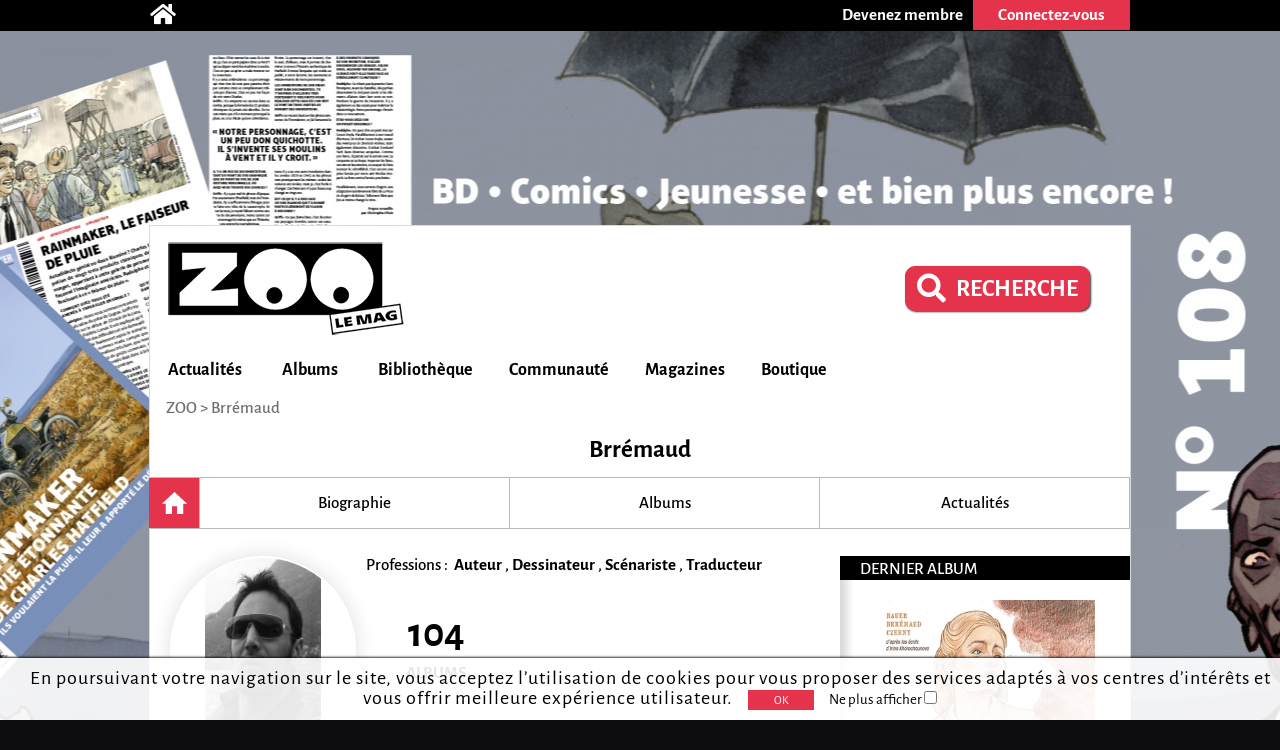

--- FILE ---
content_type: text/html; charset=utf-8
request_url: https://zoolemag.com/auteurs/6691-brremaud
body_size: 12044
content:
<!DOCTYPE html><html lang="fr" xmlns:og="http://ogp.me/ns/article#"><head><script async src="//pagead2.googlesyndication.com/pagead/js/adsbygoogle.js"></script><script>(adsbygoogle = window.adsbygoogle || []).push({google_ad_client: "ca-pub-1257591953371321",enable_page_level_ads: true,overlays: {bottom: true}});</script><meta charset="utf-8"><meta name="viewport" content="width=device-width, initial-scale=1.0"><base href="https://zoolemag.com"><link rel="publisher" href="https://plus.google.com/u/0/109505745996265296004/posts"/><meta name="robots" content="index,follow"/><title>Brrémaud</title><meta name="description" content="Tout sur l'auteur Brrémaud sur ZOO: biographie, bibliographie "/><meta property="og:title" content="Brrémaud" /><meta property="og:type" content="article" /><meta property="og:url" content="https://zoolemag.com/auteurs/6691-brremaud" /><meta property="og:image" content="https://cdn.zoolemag.com/red/pfn/6691/55935-1.jpg" /><meta property="og:image:width" content="160"><meta property="og:image:height" content="250"><meta property="og:site_name" content="ZOO" /><meta property="og:description" content="Frédéric Brrémaud est né à Seoul mais, assez vite, il revient en France, avant de reprendre le voyage, par le biais des études. Après une spécialisation en « un peu tout » à la Rochelle et à Newcastle Upon Tyne, en Angleterre, il intègre le Centre National de la Bande Dessinée et de" /><meta property="fb:app_id" content="390743581337092"/>
<link rel="icon" href="https://www.root.culturebd.com/favicon.ico?v=5"/><!--[if lt IE 9]><script src="js/lib/html5.js"></script><![endif]--><link rel='stylesheet' href='/css/screen.1766576398.css'><link href="https://www.bo.culturebd.com/smarty/templates/styles/jquery/jquery-ui.css" rel="stylesheet" type="text/css"/><script src='js/min/1663853645197_cbdLib.min.js'></script><link rel='stylesheet' href='css/fontawesome-all.min.css'/><link rel='publisher' href='https://plus.google.com/109505745996265296004'/><script src='js/min/UserSession.min.js'></script><script src="js/min/auteur.min.js"></script><script src="js/min/followAuteur/FollowAuteurRequestor.min.js"></script><script src="js/min/followAuteur/AuteurController.min.js"></script><script src='js/min/serie_albums.min.js'></script><script src='js/min/BiblioCollection.min.js'></script><script src='js/min/BiblioWishlist.min.js'></script><script src='js/min/BiblioReaded.min.js'></script><script src='js/min/Biblio.min.js'></script><script src='js/min/album.min.js'></script><script src='js/min/cbd_likes.min.js'></script><script src='js/min/new-cbd_likes.min.js'></script><script> $(document).ready(function(){ let LIKE = new Like('0'); }); </script><script> $(document).ready(function(){ var COM = new Commentaire('2','6691','0','https://cdn.zoolemag.com/red/mbr/default.jpg','0'); }); </script><script src="https://kit.fontawesome.com/1f828caa3c.js"></script></head><body style="background-color:#0d0d0f; background-image:url('https://cdn.zoolemag.com/bus/hab/703/683273-1.jpg');" ten_id="2" pk_id="6691" ><noscript><iframe src="//www.googletagmanager.com/ns.html?id=GTM-5QH9CQ" height="0" width="0" style="display:none;visibility:hidden"></iframe></noscript><script>(function(w,d,s,l,i){w[l]=w[l]||[];w[l].push({'gtm.start': new Date().getTime(),event:'gtm.js'});var f=d.getElementsByTagName(s)[0],j=d.createElement(s),dl=l!='dataLayer'?'&l='+l:'';j.async=true;j.src='//www.googletagmanager.com/gtm.js?id='+i+dl;f.parentNode.insertBefore(j,f);})(window,document,'script','dataLayer','GTM-5QH9CQ');</script><section id="topBar"><div class="inner"><div class="community"><a href='/' title="Accueil"><span class="icon-home fas fa-home"></span></a></div><div class="member"><a href="inscription"><div class="subscribe-btn btn-medium"><span>Devenez membre</span></div></a><div class="login"><div class="login-btn btn-medium-selected " id="subscribe"><span>Connectez-vous</span></div><div class="login-panel panel-over" id="connectBarSubscribe" style="display:none;"><form id="form_auth" class="classic" type="POST"><div class='field'><label for="login-email">E-mail ou pseudo</label><input type="text" id="login-email" name="login"/></div><div class='field'><label for="login-password">Mot de passe</label><input type="password" id="login-password" name="password"/></div><input type="submit" id="submitAuthentification" class="login-submit btn-new-red" value="Connexion"/><a class="lost-password">Mot de passe oublié ?</a></form><form id="form_resetpw" class="classic"><p class="notice">Entrez votre E-mail ou pseudo, un nouveau mot de passe vous sera envoyé par e-mail</p><div class='field'><label for="resetpw-email" class="required">E-mail ou pseudo</label><input type="text" id="resetpw-email" name="login" required/></div><input type="submit" class="resetpw-submit btn-new-red" value="Réinitialiser"/></form></div></div></div></div></section><div id="main" class=""><header><a href="./" title="Accueil"><img src="/img/brand/logo.png" alt="ZOO" /></a><div class="main-search" style="margin-right: 40px;margin-top: 20px;"><a href="recherche" type="button" class="mtbt mtbt-red" style="margin-top: 20px;border-radius: 10px"><div style="display: flex;flex-direction: row;align-items: center;"><i class="fa fa-search" style="font-size: 29px;margin-right: 10px"></i><p style="font-weight: 700;font-size: 24px">RECHERCHE</p></div></a></div><nav><ul id="menu"><li class="mainMenu"><a href="/index/actualite">Actualités</a><ul class="submenu"><li><a href="/index/anecdote">Anecdotes</a></li><li><a href="/index/critique">Critiques</a></li><li><a href="/index/interview">Interviews</a></li><li><a href="/index/actualite">News</a></li><li><a href="/index/jeu-concours">Jeux-concours</a></li></ul></li><li class="mainMenu"><a href="/index/nouveaute">Albums</a><ul class="submenu"><li><a href="/index/a-paraitre">À paraître</a></li><li><a href="/index/bande-annonce">Bandes-annonces</a></li><li><a href="/index/nouveaute">Nouveautés</a></li><li><a href="/index/preview">Previews</a></li><li><a href="/index/quiz">Quiz</a></li></ul></li><li class="mainMenu"><a href="ma-collection">Bibliothèque</a><ul class="submenu"><li><a href="/actualites/articles/2019/03/678-zoo-lance-sa-gestion-de-collection-et-son-appli">Comment ça marche ?</a></li><li><a href="ma-collection">Ma collection</a></li><li><a href="ma-wishlist">Mes souhaits</a></li><li><a href="mes-lectures">Mes lectures</a></li><li><a href="create/album">Créer un album</a></li></ul></li><li class="mainMenu"><a href="communaute">Communauté</a><ul class="submenu"><li><a href="communaute">L'actualité de la communauté</a></li><li><a href="communaute/avantages-membre">Avantages membre</li><li><a href="communaute/devenez-super-membre">Devenez super membre</li></ul></li><li class="mainMenu"><a href="zoo-le-mag">Magazines</a><ul class="submenu"><li><a href="zoo-le-mag/abonnement-pro">S’abonner à ZOO (Pro)</a></li><li><a href="zoo-manga/abonnement-pro">S’abonner à ZOO Manga (Pro)</a></li><li><a href="zoo-le-mag-distribution">Où trouver ZOO</a></li><li><a href="zoo-le-mag">ZOO numérique</a></li></ul></li><li class="mainMenu"><a href="boutique">Boutique</a></li></ul><p id="navigation"><span class="hidden" id="activeTab">3</span><a href="https://zoolemag.com">ZOO</a> > Brrémaud</p></nav></header><section id="author-albums" class="content content-aside-author" itemscope itemtype="https://schema.org/Person"><div class="leading"><h1 id="h-etatcivil" class="Title center-text" itemprop="name">Brrémaud</h1><div class="navbar"><a class="nav-item home current" ></a><a class="nav-item" href="https://zoolemag.com/auteurs/6691-brremaud/biographie"><div>Biographie</div></a><a class="nav-item" href="https://zoolemag.com/auteurs/6691-brremaud/albums"><div>Albums</div></a><a class="nav-item" href="https://zoolemag.com/auteurs/6691-brremaud/actualites"><div class="navBtnImg">Actualités</div></a></div></div><div class="author-container"><div class="leading"><div class="author-content"><div class="infos"><div class="infos-auteur-container"><img src="https://cdn.zoolemag.com/red/pfn/6691/55935-1.jpg" class="auteur-img" alt="Brrémaud" itemprop="image"/><div class="card aside-cover">    <p class="author_pro a-title-info"> Professions :&nbsp;
                    <b><span itemprop="jobTitle" class="a-link-info">Auteur</span></b>
        ,                    <b><span itemprop="jobTitle" class="a-link-info">Dessinateur</span></b>
        ,                    <b><span itemprop="jobTitle" class="a-link-info">Scénariste</span></b>
        ,                    <b><span itemprop="jobTitle" class="a-link-info">Traducteur</span></b>
                    </p>


<div class="mobileHide"><div class="infoCarriere auteur">
                            <p class="TotalOeuvre"><span>104<br></span> ALBUMS</p>
                </div></div><meta itemprop="givenName" content="Frédéric"><meta itemprop="familyName" content="Brémaud"></div></div><div class="follow"><div class='new-biblio-action-buttons'><div class="follow"><img src="../img/ui/follow_off.svg"   id="followAuteur" class="button btn-new-red followSerie followAuteurBtn-6691 " style="padding: 0px; border-radius: 7px;" data-auteur-id="6691" title="Suivre cet auteur" /></div><div class="new-social social-marginless default-size">
    <meta itemprop="interactionType" content="https://schema.org/LikeAction"><img id="LikePage" class="new-cbd_like" aria-label="J'aime et je suis cette page" itemscope itemtype="https://schema.org/InteractionCounter"  src="../img/ui/btn-aime.svg" title="J'aime cette page" aria-label="J'aime cette page" data-cbd-like="like"></a><script>
		function unlikePage() {
			let followSerie = document.getElementById("LikePage");
			if (followSerie.src.match("../img/ui/btn-aime-full.svg")) {
				followSerie.src = "../img/ui/btn-aime.svg";
			} else {
				followSerie.src = "../img/ui/btn-aime-full.svg";
			}
		}

		function likePage() {
			let followSerie = document.getElementById("LikePage");
			if (followSerie.src.match("../img/ui/btn-aime.svg")) {
				followSerie.src = "../img/ui/btn-aime-full.svg";
			} else {
				followSerie.src = "../img/ui/btn-aime.svg";
			}
		}
	</script></div>
<div class="popupBtn cbd_rate_onlycomment">
    <div id="chatBox">
        <img id="Iconchatbox" src="../img/ui/chatbox.svg">
        <p id="textChatbox">Votre Avis</p>
    </div>
</div>
<div class="button">
    <img onclick="on()" src="../img/ui/btn_share.svg" id="share_"
    style="padding:0px;background-repeat: no-repeat; background-color:transparent; box-shadow: none;"
    class="button btn-new-red" title="Partager cete page" />
</div>

<script>
function on() {
    document.getElementById("overlay").style.display = "block";
    document.getElementById("overlayContent").style.display = "block";
}

function off() {
    document.getElementById("overlay").style.display = "none";
    document.getElementById("overlayContent").style.display = "none";

    document.getElementById("overlayLu").style.display = "none";
    document.getElementById("overlayContentLu").style.display = "none";
    document.getElementById("popupLu").style.display = "none";
    document.getElementById("loadLu").style.display = "none";
    document.getElementById("luBloc").style.display = "block";

    document.getElementById("overlayCollec").style.display = "none";
    document.getElementById("overlayContentCollec").style.display = "none";
    document.getElementById("popupCollec").style.display = "none";
    document.getElementById("loadCollec").style.display = "none";
    document.getElementById("collecBloc").style.display = "block";

    document.getElementById("overlayWish").style.display = "none";
    document.getElementById("overlayContentWish").style.display = "none";
    document.getElementById("popupWish").style.display = "none";
    document.getElementById("loadWish").style.display = "none";
    document.getElementById("wishBloc").style.display = "block";

}

function showBtn(id) {
    document.getElementById(id).style.display = "initial";
}

function hideBtn(id) {
    document.getElementById(id).style.display = "none";
}
</script></div><!-- BOUTONS SHARE RATE ONLY --><div class="socialBtn"><div id="overlay" onclick="off()" style="position: fixed; display: none; width: 100%; height: 100%; top: 0; left: 0; right: 0; bottom: 0; z-index: 2;"></div><div id="overlayContent" style="display: none;"><div class="share-buttons"><div class="shareSocial" style="display: block;"><ul><a target="_blank" href="https://www.facebook.com/sharer/sharer.php?u=https://zoolemag.com/https://zoolemag.com/auteurs/6691-brremaud"><li><div class="share-btn share-facebook"><span><i class='fab fa-facebook-square'></i></span>Facebook</div></li></a> 							<a target="_blank" href="https://twitter.com/share?url=https://zoolemag.com/https://zoolemag.com/auteurs/6691-brremaud&text=%23ZooLeMag+@zoolemag+Brrémaud" data-lang="fr" data-hashtags="ZOO"><li><div class="share-btn share-twitter"><span><img src="img/social/x-twitter.svg" alt="twitter"></span>Twitter</div></li></a><a target="_blank" href="mailto:?&body=https://zoolemag.com/https://zoolemag.com/auteurs/6691-brremaud"><li><div class="share-btn share-site-email"><span><i class="fa fa-envelope" aria-hidden="true"></i></span>Envoyer le lien par e-mail</div></li></a><a class="clipboard"><li><div class="share-btn share-site"><span><i class='fas fa-link'></i></span>Copier le lien</div></li></a></ul></div></div></div></div><script>
	function on() {
		document.getElementById("overlay").style.display = "block";
		document.getElementById("overlayContent").style.display = "block";
	}

	function off() {
		document.getElementById("overlay").style.display = "none";
		document.getElementById("overlayContent").style.display = "none";
	}
	
	var $temp = $("<input>");
	var $url = $(location).attr('href');
	$('.clipboard').on('click', function() {
		$("body").append($temp);
		$temp.val($url).select();
		document.execCommand("copy");
		$temp.remove();
		alert("Le lien de la page a été copié !");
	})
	</script></div></div><h2 class="titleInfo"><a class="serieHomeTitle" href="auteurs/6691-brremaud/biographie">La biographie de Brrémaud</a></h2><article class="cbd_wysiwyg" itemprop="description"><p class="option_p"> Fr&eacute;d&eacute;ric Brr&eacute;maud est n&eacute; &agrave; Seoul mais, assez vite, il revient en France, avant de reprendre le voyage, par le biais des &eacute;tudes. Apr&egrave;s une sp&eacute;cialisation en &laquo; un peu tout &raquo; &agrave; la Rochelle et &agrave; Newcastle Upon Tyne, en Angleterre, il int&egrave;gre le Centre National de la Bande Dessin&eacute;e et de l'Image. Il y est charg&eacute; de cr&eacute;er des liens sur l'image entre les pays francophones. Rapidement, il passe de l'autre c&ocirc;t&eacute; de la barri&egrave;re et devient &agrave; son tour...</p></article><h2 class="titleInfo"><a href="https://zoolemag.com/auteurs/6691-brremaud/albums" class="serieHomeTitle">Les 104 albums de Brrémaud</a></h2><h2 id="h-list-albums" class="sort-by titleInfo"></a></h2><div id="list-albums"><div class="new-album-box-flash" alb_id="322228"><div class="img-container"><div class="container_img"><div class="content_img"><img src="https://cdn.zoolemag.com/red/alb/322228/682219-1.webp" class="special_medium-couv" alt="page album Irina, Journal d'une bibliothécaire à Kiev pendant l'occupation allemande"></div></div><div class="overlay mobileHide"><div class="overlay_content"><div class="overlay_container"><div title="Album lu" alb_id="322228" title="Lu" class='btn-lu small button'><img id="alb_lu_322228"  onclick="needLogin()" src="../img/ui/alb_lu.svg"><p>Lu</p></div><div title="Album collection" alb_id="322228" class='btn-collec small button'><img id="alb_col_322228"  onclick="needLogin()" src="../img/ui/librairie.svg"><p>Collection</p></div><div title="Album souhait" alb_id="322228" class='btn-wish small button'><img id="alb_wishlist_322228"  onclick="needLogin()" src="../img/ui/wishlist.svg"><p>Souhaité</p></div></div></div></div></div><a href="album-bd/322228-irina-journal-d-une-bibliothecaire-a-kiev-pendant-l-occupation-allemande"><p class="title">Irina, Journal d'une bibliothécaire à Kiev pendant l'occupation allemande  <i>Irina, Journal d'une bibliothécaire à Kiev pendant l'occupation allemande</i></p></a></div><div class="new-album-box-flash" alb_id="322183"><div class="img-container"><div class="container_img"><div class="content_img"><img src="https://cdn.zoolemag.com/red/alb/322183/682184-1.webp" class="medium-couv" alt="page album Tropicana"></div></div><div class="overlay mobileHide"><div class="overlay_content"><div class="overlay_container"><div title="Album lu" alb_id="322183" title="Lu" class='btn-lu small button'><img id="alb_lu_322183"  onclick="needLogin()" src="../img/ui/alb_lu.svg"><p>Lu</p></div><div title="Album collection" alb_id="322183" class='btn-collec small button'><img id="alb_col_322183"  onclick="needLogin()" src="../img/ui/librairie.svg"><p>Collection</p></div><div title="Album souhait" alb_id="322183" class='btn-wish small button'><img id="alb_wishlist_322183"  onclick="needLogin()" src="../img/ui/wishlist.svg"><p>Souhaité</p></div></div></div></div></div><a href="album-bd/havana-split/322183-2-tropicana"><p class="title">Havana split T.2 <i>Tropicana</i></p></a></div><div class="new-album-box-flash" alb_id="322350"><div class="img-container"><div class="container_img"><div class="content_img"><img src="https://cdn.zoolemag.com/red/alb/322350/682327-1.webp" class="special_medium-couv" alt="page album La maison biscornue"></div></div><div class="overlay mobileHide"><div class="overlay_content"><div class="overlay_container"><div title="Album lu" alb_id="322350" title="Lu" class='btn-lu small button'><img id="alb_lu_322350"  onclick="needLogin()" src="../img/ui/alb_lu.svg"><p>Lu</p></div><div title="Album collection" alb_id="322350" class='btn-collec small button'><img id="alb_col_322350"  onclick="needLogin()" src="../img/ui/librairie.svg"><p>Collection</p></div><div title="Album souhait" alb_id="322350" class='btn-wish small button'><img id="alb_wishlist_322350"  onclick="needLogin()" src="../img/ui/wishlist.svg"><p>Souhaité</p></div></div></div></div></div><a href="album-bd/322350-la-maison-biscornue"><p class="title">La maison biscornue  <i>La maison biscornue</i></p></a></div><div class="new-album-box-flash" alb_id="318770"><div class="img-container"><div class="container_img"><div class="content_img"><img src="https://cdn.zoolemag.com/red/alb/318770/677260-1.webp" class="medium-couv" alt="page album Le duel des coeurs"></div></div><div class="overlay mobileHide"><div class="overlay_content"><div class="overlay_container"><div title="Album lu" alb_id="318770" title="Lu" class='btn-lu small button'><img id="alb_lu_318770"  onclick="needLogin()" src="../img/ui/alb_lu.svg"><p>Lu</p></div><div title="Album collection" alb_id="318770" class='btn-collec small button'><img id="alb_col_318770"  onclick="needLogin()" src="../img/ui/librairie.svg"><p>Collection</p></div><div title="Album souhait" alb_id="318770" class='btn-wish small button'><img id="alb_wishlist_318770"  onclick="needLogin()" src="../img/ui/wishlist.svg"><p>Souhaité</p></div></div></div></div></div><a href="album-bd/alfred-un-amour-de-chat/318770-1-le-duel-des-coeurs"><p class="title">Alfred un Amour de Chat T.1 <i>Le duel des coeurs</i></p></a></div><div class="new-album-box-flash" alb_id="316656"><div class="img-container"><div class="container_img"><div class="content_img"><img src="https://cdn.zoolemag.com/red/alb/316656/670082-1.jpg" class="medium-couv" alt="page album Bienvenue à Cuba"></div></div><div class="overlay mobileHide"><div class="overlay_content"><div class="overlay_container"><div title="Album lu" alb_id="316656" title="Lu" class='btn-lu small button'><img id="alb_lu_316656"  onclick="needLogin()" src="../img/ui/alb_lu.svg"><p>Lu</p></div><div title="Album collection" alb_id="316656" class='btn-collec small button'><img id="alb_col_316656"  onclick="needLogin()" src="../img/ui/librairie.svg"><p>Collection</p></div><div title="Album souhait" alb_id="316656" class='btn-wish small button'><img id="alb_wishlist_316656"  onclick="needLogin()" src="../img/ui/wishlist.svg"><p>Souhaité</p></div></div></div></div></div><a href="album-bd/havana-split/316656-1-bienvenue-a-cuba"><p class="title">Havana split T.1 <i>Bienvenue à Cuba</i></p></a></div><div class="new-album-box-flash" alb_id="308958"><div class="img-container"><div class="container_img"><div class="content_img"><img src="https://cdn.zoolemag.com/red/alb/308958/656943-1.jpg" class="special_medium-couv" alt="page album Normandie-niemen"></div></div><div class="overlay mobileHide"><div class="overlay_content"><div class="overlay_container"><div title="Album lu" alb_id="308958" title="Lu" class='btn-lu small button'><img id="alb_lu_308958"  onclick="needLogin()" src="../img/ui/alb_lu.svg"><p>Lu</p></div><div title="Album collection" alb_id="308958" class='btn-collec small button'><img id="alb_col_308958"  onclick="needLogin()" src="../img/ui/librairie.svg"><p>Collection</p></div><div title="Album souhait" alb_id="308958" class='btn-wish small button'><img id="alb_wishlist_308958"  onclick="needLogin()" src="../img/ui/wishlist.svg"><p>Souhaité</p></div></div></div></div></div><a href="album-bd/308958-normandie-niemen"><p class="title">Normandie-niemen  <i>Normandie-niemen</i></p></a></div><div class="new-album-box-flash" alb_id="311635"><div class="img-container"><div class="container_img"><div class="content_img"><img src="https://cdn.zoolemag.com/red/alb/311635/661653-1.jpg" class="medium-couv" alt="page album Rendez-vous à Bagdad T.2"></div></div><div class="overlay mobileHide"><div class="overlay_content"><div class="overlay_container"><div title="Album lu" alb_id="311635" title="Lu" class='btn-lu small button'><img id="alb_lu_311635"  onclick="needLogin()" src="../img/ui/alb_lu.svg"><p>Lu</p></div><div title="Album collection" alb_id="311635" class='btn-collec small button'><img id="alb_col_311635"  onclick="needLogin()" src="../img/ui/librairie.svg"><p>Collection</p></div><div title="Album souhait" alb_id="311635" class='btn-wish small button'><img id="alb_wishlist_311635"  onclick="needLogin()" src="../img/ui/wishlist.svg"><p>Souhaité</p></div></div></div></div></div><a href="album-bd/rendez-vous-a-bagdad/311635-2-rendez-vous-a-bagdad-t_2"><p class="title">Rendez-vous à Bagdad T.2 <i>Rendez-vous à Bagdad T.2</i></p></a></div><div class="new-album-box-flash" alb_id="309058"><div class="img-container"><div class="container_img"><div class="content_img"><img src="https://cdn.zoolemag.com/red/alb/309058/656994-1.jpg" class="medium-couv" alt="page album 1966 - Oncle Picsou et la mine de laine ! et autres histoires"></div></div><div class="overlay mobileHide"><div class="overlay_content"><div class="overlay_container"><div title="Album lu" alb_id="309058" title="Lu" class='btn-lu small button'><img id="alb_lu_309058"  onclick="needLogin()" src="../img/ui/alb_lu.svg"><p>Lu</p></div><div title="Album collection" alb_id="309058" class='btn-collec small button'><img id="alb_col_309058"  onclick="needLogin()" src="../img/ui/librairie.svg"><p>Collection</p></div><div title="Album souhait" alb_id="309058" class='btn-wish small button'><img id="alb_wishlist_309058"  onclick="needLogin()" src="../img/ui/wishlist.svg"><p>Souhaité</p></div></div></div></div></div><a href="comics/les-grandes-aventures-romano-scarpa/309058-14-1966-oncle-picsou-et-la-mine-de-laine-et-autres-histoires"><p class="title">Les grandes aventures -  Romano Scarpa T.14 <i>1966 - Oncle Picsou et la mine de laine ! et autres histoires</i></p></a></div><div class="new-album-box-flash" alb_id="307215"><div class="img-container"><div class="container_img"><div class="content_img"><img src="https://cdn.zoolemag.com/red/alb/307215/643529-1.jpg" class="medium-couv" alt="page album Avec 1 cahier graphique -  Edition limitée"></div></div><div class="overlay mobileHide"><div class="overlay_content"><div class="overlay_container"><div title="Album lu" alb_id="307215" title="Lu" class='btn-lu small button'><img id="alb_lu_307215"  onclick="needLogin()" src="../img/ui/alb_lu.svg"><p>Lu</p></div><div title="Album collection" alb_id="307215" class='btn-collec small button'><img id="alb_col_307215"  onclick="needLogin()" src="../img/ui/librairie.svg"><p>Collection</p></div><div title="Album souhait" alb_id="307215" class='btn-wish small button'><img id="alb_wishlist_307215"  onclick="needLogin()" src="../img/ui/wishlist.svg"><p>Souhaité</p></div></div></div></div></div><a href="album-bd/harlem/307215-2-avec-1-cahier-graphique-edition-limitee"><p class="title">Harlem T.2 <i>Avec 1 cahier graphique -  Edition limitée</i></p></a></div><div class="new-album-box-flash" alb_id="304878"><div class="img-container"><div class="container_img"><div class="content_img"><img src="https://cdn.zoolemag.com/red/alb/304878/640575-1.jpg" class="medium-couv" alt="page album Rendez-vous à Bagdad T.1"></div></div><div class="overlay mobileHide"><div class="overlay_content"><div class="overlay_container"><div title="Album lu" alb_id="304878" title="Lu" class='btn-lu small button'><img id="alb_lu_304878"  onclick="needLogin()" src="../img/ui/alb_lu.svg"><p>Lu</p></div><div title="Album collection" alb_id="304878" class='btn-collec small button'><img id="alb_col_304878"  onclick="needLogin()" src="../img/ui/librairie.svg"><p>Collection</p></div><div title="Album souhait" alb_id="304878" class='btn-wish small button'><img id="alb_wishlist_304878"  onclick="needLogin()" src="../img/ui/wishlist.svg"><p>Souhaité</p></div></div></div></div></div><a href="album-bd/rendez-vous-a-bagdad/304878-1-rendez-vous-a-bagdad-t_1"><p class="title">Rendez-vous à Bagdad T.1 <i>Rendez-vous à Bagdad T.1</i></p></a></div><div class="new-album-box-flash" alb_id="303682"><div class="img-container"><div class="container_img"><div class="content_img"><img src="https://cdn.zoolemag.com/red/alb/303682/638272-1.jpg" class="special_medium-couv" alt="page album Le temps est assassin"></div></div><div class="overlay mobileHide"><div class="overlay_content"><div class="overlay_container"><div title="Album lu" alb_id="303682" title="Lu" class='btn-lu small button'><img id="alb_lu_303682"  onclick="needLogin()" src="../img/ui/alb_lu.svg"><p>Lu</p></div><div title="Album collection" alb_id="303682" class='btn-collec small button'><img id="alb_col_303682"  onclick="needLogin()" src="../img/ui/librairie.svg"><p>Collection</p></div><div title="Album souhait" alb_id="303682" class='btn-wish small button'><img id="alb_wishlist_303682"  onclick="needLogin()" src="../img/ui/wishlist.svg"><p>Souhaité</p></div></div></div></div></div><a href="album-bd/303682-le-temps-est-assassin"><p class="title">Le temps est assassin  <i>Le temps est assassin</i></p></a></div><div class="new-album-box-flash" alb_id="299866"><div class="img-container"><div class="container_img"><div class="content_img"><img src="https://cdn.zoolemag.com/red/alb/299866/633461-1.jpg" class="medium-couv" alt="page album 1965 - Deux têtes pour un turban et autres histoires"></div></div><div class="overlay mobileHide"><div class="overlay_content"><div class="overlay_container"><div title="Album lu" alb_id="299866" title="Lu" class='btn-lu small button'><img id="alb_lu_299866"  onclick="needLogin()" src="../img/ui/alb_lu.svg"><p>Lu</p></div><div title="Album collection" alb_id="299866" class='btn-collec small button'><img id="alb_col_299866"  onclick="needLogin()" src="../img/ui/librairie.svg"><p>Collection</p></div><div title="Album souhait" alb_id="299866" class='btn-wish small button'><img id="alb_wishlist_299866"  onclick="needLogin()" src="../img/ui/wishlist.svg"><p>Souhaité</p></div></div></div></div></div><a href="comics/les-grandes-aventures-romano-scarpa/299866-12-1965-deux-tetes-pour-un-turban-et-autres-histoires"><p class="title">Les grandes aventures -  Romano Scarpa T.12 <i>1965 - Deux têtes pour un turban et autres histoires</i></p></a></div></div><script>
            function needLogin(){
                alert("Vous devez vous connecter pour pouvoir ajouter un album dans votre collection.");
            }
            </script><div class="margeFromAside"><a class="moreInfo" href="https://zoolemag.com/auteurs/6691-brremaud/albums">Tous les albums</a></div><h2 class="titleInfo"><a class="serieHomeTitle" href="auteurs/6691-brremaud/actualites">Les 11 actualités autour de Brrémaud</a></h2><div class="articleContainer"><a style="text-decoration:none;" href="https://zoolemag.com/album-bd/316656"><div class=" smallArticleContent "><div id="left"><div class="smallImg"><img src="https://cdn.zoolemag.com/red/cin/14665/vig/670224-1.png" /></div></div><div id="right" class="artc_contentRight"><h3>Havana split, T.1 <i>Bienvenue à Cuba</i></h3><div id="desc">Entre les premières germes révolutionnaires castristes et la violence d’un Cuba sponsorisé par la CIA, une agence de détective moribonde se retrouve contrainte de rembourser une dette au caïd lo...</div><div class="detail-artc"><p class="date-artc">16 janvier 2025</p><span class="marge-sep">-</span><p class="tag-artc">Critique</p></div></div></div></a><a style="text-decoration:none;" href="https://zoolemag.com/album-bd/303682"><div class=" smallArticleContent "><div id="left"><div class="smallImg"><img src="https://cdn.zoolemag.com/red/cin/9358/vig/638864-1.jpg" /></div></div><div id="right" class="artc_contentRight"><h3>Le temps est assassin</h3><div id="desc">Une histoire addictive comme le sont celles de Michel Bussi, mais la multiplicité des personnages complexifie la lecture de cette adaptation en BD d’un roman nous faisant découvrir une Corse à l...</div><div class="detail-artc"><p class="date-artc">23 mars 2023</p><span class="marge-sep">-</span><p class="tag-artc">Critique</p></div></div></div></a></div><a class="moreInfo" href="auteurs/6691-brremaud/actualites">Toutes les actualités</a><h2 class="titleInfo">Le personnage créé par Brrémaud</h2><h2 class="titleInfo"></h2><div class="list-perso"><a href="https://zoolemag.com/personnages/1-manon"><div class="new-album-box-flash serie"><img src="https://www.images.culturebd.com/red/prs/1/prs_1_manon.jpg" class="medium-couv serie" /><div class="infos"><p class="perso_name">Manon</p></div></div></a></div><div class="page-up"><img alt="" src="img/ui/arrow-up.png"> Haut de page</div><div id="comment-form-bottom"><form class="form-comment"><h2 class="titleInfo">Commentez</h2><div class="dial-box comment" id="formCommentBottom"><textarea class="comment-text" name="comment-text" maxlength="1200" placeholder="Participez à la discussion..." ></textarea><div class="dial"></div><p class='rest_char'><span class='sp-rate-rmn'>1200</span> caractères restants</p><div class="image"><span class="camera"><img src="img/ui/camera-v2.png"/><input class="btn-new-flat red" type="submit" value="Valider"/></span><input type="file" accept=".png,.jpg,.gif,.svg" class="hidden uploadImageComment"/><div class="preview"></div></div></div><div class="blog hidden"><label><span>Blog url<input class="urlBlog" style="margin-left:20px;position:relative;" type="text"/></label></div></form></div><div class="listComments" id="2-6691-comments"><h2 class="hidden" id="comment-header">Commentaire (<span id="commentCount" itemtype="commentCount">0</span>)</h2></div></div></div><aside class="aside"><h3>Dernier album</h3><a href="https://zoolemag.com/album-bd/322228-irina-journal-d-une-bibliothecaire-a-kiev-pendant-l-occupation-allemande"> <img style="width: 220px;display:block;margin: auto;text-align: center" src="https://cdn.zoolemag.com/red/alb/322228/682219-1.webp" alt=""></a><h3>A Travailler avec...</h3><div class="serie-particip-container"><div class="auteurPrs"><a href="auteurs/9182-paola-antista-Antista-Paola"><div class="auteurPrs_container"><img class="auteurPrsImg cover" src="https://cdn.zoolemag.com/red/pfn/default.svg" alt="Brrémaud" itemprop="image" /><div class="auteurPrs_content"><p>Paola Antista</p><p class="detail-auteur">Coloriste, Dessinateur, Scénariste</p><div class="follow"><img src="../img/ui/follow_off.svg" class="button btn-new-red followAuteurBtn followAuteurBtn-9182 "style="width: 60px; padding: 0px; border-radius: 5px;"data-auteur-id="9182" title="Suivre cet auteur" /></div></div></div></a><div class="seperator-limit"><hr class="delimite-sep"></div><a href="auteurs/8660-federico-bertolucci-Bertolucci-Federico"><div class="auteurPrs_container"><img class="auteurPrsImg cover" src="https://cdn.zoolemag.com/red/pfn/default.svg" alt="Brrémaud" itemprop="image" /><div class="auteurPrs_content"><p>Federico Bertolucci</p><p class="detail-auteur">Coloriste, Dessinateur, Scénariste</p><div class="follow"><img src="../img/ui/follow_off.svg" class="button btn-new-red followAuteurBtn followAuteurBtn-8660 "style="width: 60px; padding: 0px; border-radius: 5px;"data-auteur-id="8660" title="Suivre cet auteur" /></div></div></div></a><div class="seperator-limit"><hr class="delimite-sep"></div><a href="auteurs/1003-romano-scarpa-Scarpa-Romano"><div class="auteurPrs_container"><img class="auteurPrsImg cover" src="https://cdn.zoolemag.com/red/pfn/default.svg" alt="Brrémaud" itemprop="image" /><div class="auteurPrs_content"><p>Romano Scarpa</p><p class="detail-auteur">Auteur, Dessinateur, Scénariste</p><div class="follow"><img src="../img/ui/follow_off.svg" class="button btn-new-red followAuteurBtn followAuteurBtn-1003 "style="width: 60px; padding: 0px; border-radius: 5px;"data-auteur-id="1003" title="Suivre cet auteur" /></div></div></div></a><div class="seperator-limit"><hr class="delimite-sep"></div><a href="auteurs/5045-giovanni-rigano-Rigano-Giovanni"><div class="auteurPrs_container"><img class="auteurPrsImg cover" src="https://cdn.zoolemag.com/red/pfn/default.svg" alt="Brrémaud" itemprop="image" /><div class="auteurPrs_content"><p>Giovanni Rigano</p><p class="detail-auteur">Coloriste, Dessinateur, Scénariste</p><div class="follow"><img src="../img/ui/follow_off.svg" class="button btn-new-red followAuteurBtn followAuteurBtn-5045 "style="width: 60px; padding: 0px; border-radius: 5px;"data-auteur-id="5045" title="Suivre cet auteur" /></div></div></div></a><div class="seperator-limit"><hr class="delimite-sep"></div><a href="auteurs/194-frank-leclercq-Leclercq-Frank"><div class="auteurPrs_container"><img class="auteurPrsImg cover" src="https://cdn.zoolemag.com/red/pfn/default.svg" alt="Brrémaud" itemprop="image" /><div class="auteurPrs_content"><p>Frank Leclercq</p><p class="detail-auteur">Coloriste, Dessinateur</p><div class="follow"><img src="../img/ui/follow_off.svg" class="button btn-new-red followAuteurBtn followAuteurBtn-194 "style="width: 60px; padding: 0px; border-radius: 5px;"data-auteur-id="194" title="Suivre cet auteur" /></div></div></div></a><div class="seperator-limit"><hr class="delimite-sep"></div><a href="auteurs/4060-john-simon-loche-Loche-John-Simon"><div class="auteurPrs_container"><img class="auteurPrsImg cover" src="https://cdn.zoolemag.com/red/pfn/default.svg" alt="Brrémaud" itemprop="image" /><div class="auteurPrs_content"><p>John-Simon Loche</p><p class="detail-auteur">Coloriste, Dessinateur</p><div class="follow"><img src="../img/ui/follow_off.svg" class="button btn-new-red followAuteurBtn followAuteurBtn-4060 "style="width: 60px; padding: 0px; border-radius: 5px;"data-auteur-id="4060" title="Suivre cet auteur" /></div></div></div></a><div class="seperator-limit"><hr class="delimite-sep"></div><a href="auteurs/27320-agatha-christie-Christie-Agatha"><div class="auteurPrs_container"><img class="auteurPrsImg cover" src="https://cdn.zoolemag.com/red/pfn/default.svg" alt="Brrémaud" itemprop="image" /><div class="auteurPrs_content"><p>Agatha Christie</p><p class="detail-auteur">Auteur, Auteur adapté, Scénariste</p><div class="follow"><img src="../img/ui/follow_off.svg" class="button btn-new-red followAuteurBtn followAuteurBtn-27320 "style="width: 60px; padding: 0px; border-radius: 5px;"data-auteur-id="27320" title="Suivre cet auteur" /></div></div></div></a><div class="seperator-limit"><hr class="delimite-sep"></div><a href="auteurs/27321-alberto-zanon-Zanon-Alberto"><div class="auteurPrs_container"><img class="auteurPrsImg cover" src="https://cdn.zoolemag.com/red/pfn/default.svg" alt="Brrémaud" itemprop="image" /><div class="auteurPrs_content"><p>Alberto Zanon</p><p class="detail-auteur">Auteur, Dessinateur, Scénariste</p><div class="follow"><img src="../img/ui/follow_off.svg" class="button btn-new-red followAuteurBtn followAuteurBtn-27321 "style="width: 60px; padding: 0px; border-radius: 5px;"data-auteur-id="27321" title="Suivre cet auteur" /></div></div></div></a><div class="seperator-limit"><hr class="delimite-sep"></div><a href="auteurs/1108-mathieu-reynes-Reynès-Mathieu"><div class="auteurPrs_container"><img class="auteurPrsImg cover" src="https://cdn.zoolemag.com/red/pfn/1108/77198-1.jpg" alt="Brrémaud" itemprop="image" /><div class="auteurPrs_content"><p>Mathieu Reynès</p><p class="detail-auteur">Coloriste, Dessinateur, Scénariste</p><div class="follow"><img src="../img/ui/follow_off.svg" class="button btn-new-red followAuteurBtn followAuteurBtn-1108 "style="width: 60px; padding: 0px; border-radius: 5px;"data-auteur-id="1108" title="Suivre cet auteur" /></div></div></div></a><div class="seperator-limit"><hr class="delimite-sep"></div><a href="auteurs/6682-fabio-d-auria-D'Auria-Fabio"><div class="auteurPrs_container"><img class="auteurPrsImg cover" src="https://cdn.zoolemag.com/red/pfn/default.svg" alt="Brrémaud" itemprop="image" /><div class="auteurPrs_content"><p>Fabio D'Auria</p><p class="detail-auteur">Coloriste, Dessinateur</p><div class="follow"><img src="../img/ui/follow_off.svg" class="button btn-new-red followAuteurBtn followAuteurBtn-6682 "style="width: 60px; padding: 0px; border-radius: 5px;"data-auteur-id="6682" title="Suivre cet auteur" /></div></div></div></a><div class="seperator-limit"><hr class="delimite-sep"></div><a href="auteurs/7164-fabien-alquier-Alquier-Fabien"><div class="auteurPrs_container"><img class="auteurPrsImg cover" src="https://cdn.zoolemag.com/red/pfn/default.svg" alt="Brrémaud" itemprop="image" /><div class="auteurPrs_content"><p>Fabien Alquier</p><p class="detail-auteur">Coloriste, Dessinateur de Presse</p><div class="follow"><img src="../img/ui/follow_off.svg" class="button btn-new-red followAuteurBtn followAuteurBtn-7164 "style="width: 60px; padding: 0px; border-radius: 5px;"data-auteur-id="7164" title="Suivre cet auteur" /></div></div></div></a><div class="seperator-limit"><hr class="delimite-sep"></div><a href="auteurs/8327-thomas-campi-Campi-Thomas"><div class="auteurPrs_container"><img class="auteurPrsImg cover" src="https://cdn.zoolemag.com/red/pfn/8327/56810-1.jpg" alt="Brrémaud" itemprop="image" /><div class="auteurPrs_content"><p>Thomas Campi</p><p class="detail-auteur">Coloriste, Dessinateur</p><div class="follow"><img src="../img/ui/follow_off.svg" class="button btn-new-red followAuteurBtn followAuteurBtn-8327 "style="width: 60px; padding: 0px; border-radius: 5px;"data-auteur-id="8327" title="Suivre cet auteur" /></div></div></div></a><div class="seperator-limit"><hr class="delimite-sep"></div><a href="auteurs/16543-tommaso-renieri-Renieri-Tommaso"><div class="auteurPrs_container"><img class="auteurPrsImg cover" src="https://cdn.zoolemag.com/red/pfn/default.svg" alt="Brrémaud" itemprop="image" /><div class="auteurPrs_content"><p>Tommaso Renieri</p><p class="detail-auteur">Coloriste</p><div class="follow"><img src="../img/ui/follow_off.svg" class="button btn-new-red followAuteurBtn followAuteurBtn-16543 "style="width: 60px; padding: 0px; border-radius: 5px;"data-auteur-id="16543" title="Suivre cet auteur" /></div></div></div></a><div class="seperator-limit"><hr class="delimite-sep"></div><a href="auteurs/17450-frederic-brremaud-Brremaud-Frédéric"><div class="auteurPrs_container"><img class="auteurPrsImg cover" src="https://cdn.zoolemag.com/red/pfn/default.svg" alt="Brrémaud" itemprop="image" /><div class="auteurPrs_content"><p>Frédéric Brremaud</p><p class="detail-auteur">Auteur, Scénariste</p><div class="follow"><img src="../img/ui/follow_off.svg" class="button btn-new-red followAuteurBtn followAuteurBtn-17450 "style="width: 60px; padding: 0px; border-radius: 5px;"data-auteur-id="17450" title="Suivre cet auteur" /></div></div></div></a><div class="seperator-limit"><hr class="delimite-sep"></div><a href="auteurs/267-stefano-turconi-Turconi-Stefano"><div class="auteurPrs_container"><img class="auteurPrsImg cover" src="https://cdn.zoolemag.com/red/pfn/default.svg" alt="Brrémaud" itemprop="image" /><div class="auteurPrs_content"><p>Stefano Turconi</p><p class="detail-auteur">Coloriste, Dessinateur</p><div class="follow"><img src="../img/ui/follow_off.svg" class="button btn-new-red followAuteurBtn followAuteurBtn-267 "style="width: 60px; padding: 0px; border-radius: 5px;"data-auteur-id="267" title="Suivre cet auteur" /></div></div></div></a><div class="seperator-limit"><hr class="delimite-sep"></div><a href="auteurs/8566-gloria-martinelli-Martinelli-Gloria"><div class="auteurPrs_container"><img class="auteurPrsImg cover" src="https://cdn.zoolemag.com/red/pfn/default.svg" alt="Brrémaud" itemprop="image" /><div class="auteurPrs_content"><p>Gloria Martinelli</p><p class="detail-auteur">Dessinateur</p><div class="follow"><img src="../img/ui/follow_off.svg" class="button btn-new-red followAuteurBtn followAuteurBtn-8566 "style="width: 60px; padding: 0px; border-radius: 5px;"data-auteur-id="8566" title="Suivre cet auteur" /></div></div></div></a><div class="seperator-limit"><hr class="delimite-sep"></div><a href="auteurs/14464-maela-cosson-Cosson-Maëla"><div class="auteurPrs_container"><img class="auteurPrsImg cover" src="https://cdn.zoolemag.com/red/pfn/14464/389065-1.jpeg" alt="Brrémaud" itemprop="image" /><div class="auteurPrs_content"><p>Maëla Cosson</p><p class="detail-auteur">Dessinateur</p><div class="follow"><img src="../img/ui/follow_off.svg" class="button btn-new-red followAuteurBtn followAuteurBtn-14464 "style="width: 60px; padding: 0px; border-radius: 5px;"data-auteur-id="14464" title="Suivre cet auteur" /></div></div></div></a><div class="seperator-limit"><hr class="delimite-sep"></div><a href="auteurs/19147-collectif--"><div class="auteurPrs_container"><img class="auteurPrsImg cover" src="https://cdn.zoolemag.com/red/pfn/default.svg" alt="Brrémaud" itemprop="image" /><div class="auteurPrs_content"><p>Collectif</p><p class="detail-auteur">Scénariste</p><div class="follow"><img src="../img/ui/follow_off.svg" class="button btn-new-red followAuteurBtn followAuteurBtn-19147 "style="width: 60px; padding: 0px; border-radius: 5px;"data-auteur-id="19147" title="Suivre cet auteur" /></div></div></div></a><div class="seperator-limit"><hr class="delimite-sep"></div><a href="auteurs/2888-luciano-bernasconi-Bernasconi-Luciano"><div class="auteurPrs_container"><img class="auteurPrsImg cover" src="https://cdn.zoolemag.com/red/pfn/default.svg" alt="Brrémaud" itemprop="image" /><div class="auteurPrs_content"><p>Luciano Bernasconi</p><p class="detail-auteur">Coloriste</p><div class="follow"><img src="../img/ui/follow_off.svg" class="button btn-new-red followAuteurBtn followAuteurBtn-2888 "style="width: 60px; padding: 0px; border-radius: 5px;"data-auteur-id="2888" title="Suivre cet auteur" /></div></div></div></a><div class="seperator-limit"><hr class="delimite-sep"></div><a href="auteurs/3821-philippe-chanoinat-Chanoinat-Philippe"><div class="auteurPrs_container"><img class="auteurPrsImg cover" src="https://cdn.zoolemag.com/red/pfn/3821/79616-1.jpg" alt="Brrémaud" itemprop="image" /><div class="auteurPrs_content"><p>Philippe Chanoinat</p><p class="detail-auteur">Scénariste</p><div class="follow"><img src="../img/ui/follow_off.svg" class="button btn-new-red followAuteurBtn followAuteurBtn-3821 "style="width: 60px; padding: 0px; border-radius: 5px;"data-auteur-id="3821" title="Suivre cet auteur" /></div></div></div></a><div class="seperator-limit"><hr class="delimite-sep"></div><a href="auteurs/6479-mikael-Mikaël-"><div class="auteurPrs_container"><img class="auteurPrsImg cover" src="https://cdn.zoolemag.com/red/pfn/default.svg" alt="Brrémaud" itemprop="image" /><div class="auteurPrs_content"><p>Mikaël</p><p class="detail-auteur">Auteur, Dessinateur, Scénariste</p><div class="follow"><img src="../img/ui/follow_off.svg" class="button btn-new-red followAuteurBtn followAuteurBtn-6479 "style="width: 60px; padding: 0px; border-radius: 5px;"data-auteur-id="6479" title="Suivre cet auteur" /></div></div></div></a><div class="seperator-limit"><hr class="delimite-sep"></div><a href="auteurs/8894-hamo-Berhin-Pierre-Yves"><div class="auteurPrs_container"><img class="auteurPrsImg cover" src="https://cdn.zoolemag.com/red/pfn/8894/57006-1.jpg" alt="Brrémaud" itemprop="image" /><div class="auteurPrs_content"><p>Hamo</p><p class="detail-auteur">Dessinateur</p><div class="follow"><img src="../img/ui/follow_off.svg" class="button btn-new-red followAuteurBtn followAuteurBtn-8894 "style="width: 60px; padding: 0px; border-radius: 5px;"data-auteur-id="8894" title="Suivre cet auteur" /></div></div></div></a><div class="seperator-limit"><hr class="delimite-sep"></div><a href="auteurs/11387-florent-daniel-Daniel-Florent"><div class="auteurPrs_container"><img class="auteurPrsImg cover" src="https://cdn.zoolemag.com/red/pfn/default.svg" alt="Brrémaud" itemprop="image" /><div class="auteurPrs_content"><p>Florent Daniel</p><p class="detail-auteur">Dessinateur</p><div class="follow"><img src="../img/ui/follow_off.svg" class="button btn-new-red followAuteurBtn followAuteurBtn-11387 "style="width: 60px; padding: 0px; border-radius: 5px;"data-auteur-id="11387" title="Suivre cet auteur" /></div></div></div></a><div class="seperator-limit"><hr class="delimite-sep"></div><a href="auteurs/16688-paolo-raffaelli-Raffaelli-Paolo"><div class="auteurPrs_container"><img class="auteurPrsImg cover" src="https://cdn.zoolemag.com/red/pfn/default.svg" alt="Brrémaud" itemprop="image" /><div class="auteurPrs_content"><p>Paolo Raffaelli</p><p class="detail-auteur">Coloriste</p><div class="follow"><img src="../img/ui/follow_off.svg" class="button btn-new-red followAuteurBtn followAuteurBtn-16688 "style="width: 60px; padding: 0px; border-radius: 5px;"data-auteur-id="16688" title="Suivre cet auteur" /></div></div></div></a><div class="seperator-limit"><hr class="delimite-sep"></div><a href="auteurs/30158-alberto-becattini-Becattini-Alberto"><div class="auteurPrs_container"><img class="auteurPrsImg cover" src="https://cdn.zoolemag.com/red/pfn/default.svg" alt="Brrémaud" itemprop="image" /><div class="auteurPrs_content"><p>Alberto Becattini</p><p class="detail-auteur">Collectif</p><div class="follow"><img src="../img/ui/follow_off.svg" class="button btn-new-red followAuteurBtn followAuteurBtn-30158 "style="width: 60px; padding: 0px; border-radius: 5px;"data-auteur-id="30158" title="Suivre cet auteur" /></div></div></div></a><div class="seperator-limit"><hr class="delimite-sep"></div><a href="auteurs/35470-maximilien-chailleux-Chailleux-Maximilien"><div class="auteurPrs_container"><img class="auteurPrsImg cover" src="https://cdn.zoolemag.com/red/pfn/default.svg" alt="Brrémaud" itemprop="image" /><div class="auteurPrs_content"><p>Maximilien Chailleux</p><p class="detail-auteur">Traducteur</p><div class="follow"><img src="../img/ui/follow_off.svg" class="button btn-new-red followAuteurBtn followAuteurBtn-35470 "style="width: 60px; padding: 0px; border-radius: 5px;"data-auteur-id="35470" title="Suivre cet auteur" /></div></div></div></a><div class="seperator-limit"><hr class="delimite-sep"></div><a href="auteurs/1356-michel-rodrigue-Rodrigue-Michel"><div class="auteurPrs_container"><img class="auteurPrsImg cover" src="https://cdn.zoolemag.com/red/pfn/default.svg" alt="Brrémaud" itemprop="image" /><div class="auteurPrs_content"><p>Michel Rodrigue</p><p class="detail-auteur">Scénariste</p><div class="follow"><img src="../img/ui/follow_off.svg" class="button btn-new-red followAuteurBtn followAuteurBtn-1356 "style="width: 60px; padding: 0px; border-radius: 5px;"data-auteur-id="1356" title="Suivre cet auteur" /></div></div></div></a><div class="seperator-limit"><hr class="delimite-sep"></div><a href="auteurs/3374-bruno-duhamel-Duhamel-Bruno"><div class="auteurPrs_container"><img class="auteurPrsImg cover" src="https://cdn.zoolemag.com/red/pfn/3374/168010-1.jpg" alt="Brrémaud" itemprop="image" /><div class="auteurPrs_content"><p>Bruno Duhamel</p><p class="detail-auteur">Dessinateur</p><div class="follow"><img src="../img/ui/follow_off.svg" class="button btn-new-red followAuteurBtn followAuteurBtn-3374 "style="width: 60px; padding: 0px; border-radius: 5px;"data-auteur-id="3374" title="Suivre cet auteur" /></div></div></div></a><div class="seperator-limit"><hr class="delimite-sep"></div><a href="auteurs/4188-caroline-romanet-Romanet-Caroline"><div class="auteurPrs_container"><img class="auteurPrsImg cover" src="https://cdn.zoolemag.com/red/pfn/default.svg" alt="Brrémaud" itemprop="image" /><div class="auteurPrs_content"><p>Caroline Romanet</p><p class="detail-auteur">Coloriste</p><div class="follow"><img src="../img/ui/follow_off.svg" class="button btn-new-red followAuteurBtn followAuteurBtn-4188 "style="width: 60px; padding: 0px; border-radius: 5px;"data-auteur-id="4188" title="Suivre cet auteur" /></div></div></div></a><div class="seperator-limit"><hr class="delimite-sep"></div><a href="auteurs/4740-nathalie-berr-Berr-Nathalie"><div class="auteurPrs_container"><img class="auteurPrsImg cover" src="https://cdn.zoolemag.com/red/pfn/default.svg" alt="Brrémaud" itemprop="image" /><div class="auteurPrs_content"><p>Nathalie Berr</p><p class="detail-auteur">Dessinateur, Scénariste</p><div class="follow"><img src="../img/ui/follow_off.svg" class="button btn-new-red followAuteurBtn followAuteurBtn-4740 "style="width: 60px; padding: 0px; border-radius: 5px;"data-auteur-id="4740" title="Suivre cet auteur" /></div></div></div></a><div class="seperator-limit"><hr class="delimite-sep"></div><a href="auteurs/7162-chico-pacheco-Pacheco-Chico"><div class="auteurPrs_container"><img class="auteurPrsImg cover" src="https://cdn.zoolemag.com/red/pfn/default.svg" alt="Brrémaud" itemprop="image" /><div class="auteurPrs_content"><p>Chico Pacheco</p><p class="detail-auteur">Dessinateur</p><div class="follow"><img src="../img/ui/follow_off.svg" class="button btn-new-red followAuteurBtn followAuteurBtn-7162 "style="width: 60px; padding: 0px; border-radius: 5px;"data-auteur-id="7162" title="Suivre cet auteur" /></div></div></div></a><div class="seperator-limit"><hr class="delimite-sep"></div><a href="auteurs/9367-jean-claude-bauer-Bauer-Jean-Claude"><div class="auteurPrs_container"><img class="auteurPrsImg cover" src="https://cdn.zoolemag.com/red/pfn/default.svg" alt="Brrémaud" itemprop="image" /><div class="auteurPrs_content"><p>Jean-Claude Bauer</p><p class="detail-auteur">Dessinateur, Scénariste</p><div class="follow"><img src="../img/ui/follow_off.svg" class="button btn-new-red followAuteurBtn followAuteurBtn-9367 "style="width: 60px; padding: 0px; border-radius: 5px;"data-auteur-id="9367" title="Suivre cet auteur" /></div></div></div></a><div class="seperator-limit"><hr class="delimite-sep"></div><a href="auteurs/11439-lorenzo-de-felici-De Felici-Lorenzo"><div class="auteurPrs_container"><img class="auteurPrsImg cover" src="https://cdn.zoolemag.com/red/pfn/11439/230034-1.jpeg" alt="Brrémaud" itemprop="image" /><div class="auteurPrs_content"><p>Lorenzo De Felici</p><p class="detail-auteur">Coloriste, Dessinateur</p><div class="follow"><img src="../img/ui/follow_off.svg" class="button btn-new-red followAuteurBtn followAuteurBtn-11439 "style="width: 60px; padding: 0px; border-radius: 5px;"data-auteur-id="11439" title="Suivre cet auteur" /></div></div></div></a><div class="seperator-limit"><hr class="delimite-sep"></div><a href="auteurs/12698-olivier-jolivet-Jolivet-Olivier"><div class="auteurPrs_container"><img class="auteurPrsImg cover" src="https://cdn.zoolemag.com/red/pfn/default.svg" alt="Brrémaud" itemprop="image" /><div class="auteurPrs_content"><p>Olivier Jolivet</p><p class="detail-auteur">Coloriste, Dessinateur</p><div class="follow"><img src="../img/ui/follow_off.svg" class="button btn-new-red followAuteurBtn followAuteurBtn-12698 "style="width: 60px; padding: 0px; border-radius: 5px;"data-auteur-id="12698" title="Suivre cet auteur" /></div></div></div></a><div class="seperator-limit"><hr class="delimite-sep"></div><a href="auteurs/14165-thierry-capezzone-Capezzone-Thierry"><div class="auteurPrs_container"><img class="auteurPrsImg cover" src="https://cdn.zoolemag.com/red/pfn/default.svg" alt="Brrémaud" itemprop="image" /><div class="auteurPrs_content"><p>Thierry Capezzone</p><p class="detail-auteur">Auteur, Dessinateur</p><div class="follow"><img src="../img/ui/follow_off.svg" class="button btn-new-red followAuteurBtn followAuteurBtn-14165 "style="width: 60px; padding: 0px; border-radius: 5px;"data-auteur-id="14165" title="Suivre cet auteur" /></div></div></div></a><div class="seperator-limit"><hr class="delimite-sep"></div><a href="auteurs/16637-emanuele-soffritti-Soffritti-Emanuele"><div class="auteurPrs_container"><img class="auteurPrsImg cover" src="https://cdn.zoolemag.com/red/pfn/default.svg" alt="Brrémaud" itemprop="image" /><div class="auteurPrs_content"><p>Emanuele Soffritti</p><p class="detail-auteur">Coloriste</p><div class="follow"><img src="../img/ui/follow_off.svg" class="button btn-new-red followAuteurBtn followAuteurBtn-16637 "style="width: 60px; padding: 0px; border-radius: 5px;"data-auteur-id="16637" title="Suivre cet auteur" /></div></div></div></a><div class="seperator-limit"><hr class="delimite-sep"></div><a href="auteurs/25861-michel-bussi-Bussi-Michel"><div class="auteurPrs_container"><img class="auteurPrsImg cover" src="https://cdn.zoolemag.com/red/pfn/25861/502078-1.jpeg" alt="Brrémaud" itemprop="image" /><div class="auteurPrs_content"><p>Michel Bussi</p><p class="detail-auteur">Auteur, Auteur adapté</p><div class="follow"><img src="../img/ui/follow_off.svg" class="button btn-new-red followAuteurBtn followAuteurBtn-25861 "style="width: 60px; padding: 0px; border-radius: 5px;"data-auteur-id="25861" title="Suivre cet auteur" /></div></div></div></a><div class="seperator-limit"><hr class="delimite-sep"></div><a href="auteurs/27521-luca-boschi-Boschi-Luca"><div class="auteurPrs_container"><img class="auteurPrsImg cover" src="https://cdn.zoolemag.com/red/pfn/default.svg" alt="Brrémaud" itemprop="image" /><div class="auteurPrs_content"><p>Luca Boschi</p><p class="detail-auteur">Collectif, Préface</p><div class="follow"><img src="../img/ui/follow_off.svg" class="button btn-new-red followAuteurBtn followAuteurBtn-27521 "style="width: 60px; padding: 0px; border-radius: 5px;"data-auteur-id="27521" title="Suivre cet auteur" /></div></div></div></a><div class="seperator-limit"><hr class="delimite-sep"></div><a href="auteurs/38310-paolo-raffaeli-Raffaeli-Paolo"><div class="auteurPrs_container"><img class="auteurPrsImg cover" src="https://cdn.zoolemag.com/red/pfn/default.svg" alt="Brrémaud" itemprop="image" /><div class="auteurPrs_content"><p>Paolo Raffaeli</p><p class="detail-auteur">Auteur, Dessinateur</p><div class="follow"><img src="../img/ui/follow_off.svg" class="button btn-new-red followAuteurBtn followAuteurBtn-38310 "style="width: 60px; padding: 0px; border-radius: 5px;"data-auteur-id="38310" title="Suivre cet auteur" /></div></div></div></a><div class="seperator-limit"><hr class="delimite-sep"></div><a href="auteurs/423-paolo-lamanna-Lamanna-Paolo"><div class="auteurPrs_container"><img class="auteurPrsImg cover" src="https://cdn.zoolemag.com/red/pfn/default.svg" alt="Brrémaud" itemprop="image" /><div class="auteurPrs_content"><p>Paolo Lamanna</p><p class="detail-auteur">Coloriste</p><div class="follow"><img src="../img/ui/follow_off.svg" class="button btn-new-red followAuteurBtn followAuteurBtn-423 "style="width: 60px; padding: 0px; border-radius: 5px;"data-auteur-id="423" title="Suivre cet auteur" /></div></div></div></a><div class="seperator-limit"><hr class="delimite-sep"></div><a href="auteurs/3557-vilhelm-hansen-Hansen-Vilhelm"><div class="auteurPrs_container"><img class="auteurPrsImg cover" src="https://cdn.zoolemag.com/red/pfn/default.svg" alt="Brrémaud" itemprop="image" /><div class="auteurPrs_content"><p>Vilhelm Hansen</p><p class="detail-auteur">Auteur</p><div class="follow"><img src="../img/ui/follow_off.svg" class="button btn-new-red followAuteurBtn followAuteurBtn-3557 "style="width: 60px; padding: 0px; border-radius: 5px;"data-auteur-id="3557" title="Suivre cet auteur" /></div></div></div></a><div class="seperator-limit"><hr class="delimite-sep"></div><a href="auteurs/3857-caroline-houdelot-Houdelot-Caroline"><div class="auteurPrs_container"><img class="auteurPrsImg cover" src="https://cdn.zoolemag.com/red/pfn/default.svg" alt="Brrémaud" itemprop="image" /><div class="auteurPrs_content"><p>Caroline Houdelot</p><p class="detail-auteur">Dessinateur</p><div class="follow"><img src="../img/ui/follow_off.svg" class="button btn-new-red followAuteurBtn followAuteurBtn-3857 "style="width: 60px; padding: 0px; border-radius: 5px;"data-auteur-id="3857" title="Suivre cet auteur" /></div></div></div></a><div class="seperator-limit"><hr class="delimite-sep"></div><a href="auteurs/3911-michel-janvier-Janvier-Michel"><div class="auteurPrs_container"><img class="auteurPrsImg cover" src="https://cdn.zoolemag.com/red/pfn/default.svg" alt="Brrémaud" itemprop="image" /><div class="auteurPrs_content"><p>Michel Janvier</p><p class="detail-auteur">Dessinateur</p><div class="follow"><img src="../img/ui/follow_off.svg" class="button btn-new-red followAuteurBtn followAuteurBtn-3911 "style="width: 60px; padding: 0px; border-radius: 5px;"data-auteur-id="3911" title="Suivre cet auteur" /></div></div></div></a><div class="seperator-limit"><hr class="delimite-sep"></div><a href="auteurs/5046-pamela-brughera-Brughera-Pamela"><div class="auteurPrs_container"><img class="auteurPrsImg cover" src="https://cdn.zoolemag.com/red/pfn/default.svg" alt="Brrémaud" itemprop="image" /><div class="auteurPrs_content"><p>Pamela Brughera</p><p class="detail-auteur">Dessinateur</p><div class="follow"><img src="../img/ui/follow_off.svg" class="button btn-new-red followAuteurBtn followAuteurBtn-5046 "style="width: 60px; padding: 0px; border-radius: 5px;"data-auteur-id="5046" title="Suivre cet auteur" /></div></div></div></a><div class="seperator-limit"><hr class="delimite-sep"></div><a href="auteurs/5050-cecilia-giumento-Giumento-Cecilia"><div class="auteurPrs_container"><img class="auteurPrsImg cover" src="https://cdn.zoolemag.com/red/pfn/default.svg" alt="Brrémaud" itemprop="image" /><div class="auteurPrs_content"><p>Cecilia Giumento</p><p class="detail-auteur">Coloriste</p><div class="follow"><img src="../img/ui/follow_off.svg" class="button btn-new-red followAuteurBtn followAuteurBtn-5050 "style="width: 60px; padding: 0px; border-radius: 5px;"data-auteur-id="5050" title="Suivre cet auteur" /></div></div></div></a><div class="seperator-limit"><hr class="delimite-sep"></div><a href="auteurs/5734-giuseppe-manunta-Manunta-Giuseppe"><div class="auteurPrs_container"><img class="auteurPrsImg cover" src="https://cdn.zoolemag.com/red/pfn/5734/639336-1.jpg" alt="Brrémaud" itemprop="image" /><div class="auteurPrs_content"><p>Giuseppe Manunta</p><p class="detail-auteur">Coloriste</p><div class="follow"><img src="../img/ui/follow_off.svg" class="button btn-new-red followAuteurBtn followAuteurBtn-5734 "style="width: 60px; padding: 0px; border-radius: 5px;"data-auteur-id="5734" title="Suivre cet auteur" /></div></div></div></a><div class="seperator-limit"><hr class="delimite-sep"></div><a href="auteurs/6171-jean-emmanuel-vermot-desroches-Vermot-Desroches-Jean-Emmanuel"><div class="auteurPrs_container"><img class="auteurPrsImg cover" src="https://cdn.zoolemag.com/red/pfn/default.svg" alt="Brrémaud" itemprop="image" /><div class="auteurPrs_content"><p>Jean-Emmanuel Vermot-Desroches</p><p class="detail-auteur">Coloriste</p><div class="follow"><img src="../img/ui/follow_off.svg" class="button btn-new-red followAuteurBtn followAuteurBtn-6171 "style="width: 60px; padding: 0px; border-radius: 5px;"data-auteur-id="6171" title="Suivre cet auteur" /></div></div></div></a><div class="seperator-limit"><hr class="delimite-sep"></div><a href="auteurs/7196-gianni-brunoro-Brunoro-Gianni"><div class="auteurPrs_container"><img class="auteurPrsImg cover" src="https://cdn.zoolemag.com/red/pfn/default.svg" alt="Brrémaud" itemprop="image" /><div class="auteurPrs_content"><p>Gianni Brunoro</p><p class="detail-auteur">Collectif</p><div class="follow"><img src="../img/ui/follow_off.svg" class="button btn-new-red followAuteurBtn followAuteurBtn-7196 "style="width: 60px; padding: 0px; border-radius: 5px;"data-auteur-id="7196" title="Suivre cet auteur" /></div></div></div></a><div class="seperator-limit"><hr class="delimite-sep"></div><a href="auteurs/7652-marie-galopin-Galopin-Marie-Odile"><div class="auteurPrs_container"><img class="auteurPrsImg cover" src="https://cdn.zoolemag.com/red/pfn/default.svg" alt="Brrémaud" itemprop="image" /><div class="auteurPrs_content"><p>Marie Galopin</p><p class="detail-auteur">Dessinateur</p><div class="follow"><img src="../img/ui/follow_off.svg" class="button btn-new-red followAuteurBtn followAuteurBtn-7652 "style="width: 60px; padding: 0px; border-radius: 5px;"data-auteur-id="7652" title="Suivre cet auteur" /></div></div></div></a><div class="seperator-limit"><hr class="delimite-sep"></div><a href="auteurs/8235-helene-lenoble-Lenoble-Hélène"><div class="auteurPrs_container"><img class="auteurPrsImg cover" src="https://cdn.zoolemag.com/red/pfn/default.svg" alt="Brrémaud" itemprop="image" /><div class="auteurPrs_content"><p>Hélène Lenoble</p><p class="detail-auteur">Coloriste</p><div class="follow"><img src="../img/ui/follow_off.svg" class="button btn-new-red followAuteurBtn followAuteurBtn-8235 "style="width: 60px; padding: 0px; border-radius: 5px;"data-auteur-id="8235" title="Suivre cet auteur" /></div></div></div></a><div class="seperator-limit"><hr class="delimite-sep"></div><a href="auteurs/8319-catherine-moreau-Moreau-Catherine"><div class="auteurPrs_container"><img class="auteurPrsImg cover" src="https://cdn.zoolemag.com/red/pfn/default.svg" alt="Brrémaud" itemprop="image" /><div class="auteurPrs_content"><p>Catherine Moreau</p><p class="detail-auteur">Dessinateur</p><div class="follow"><img src="../img/ui/follow_off.svg" class="button btn-new-red followAuteurBtn followAuteurBtn-8319 "style="width: 60px; padding: 0px; border-radius: 5px;"data-auteur-id="8319" title="Suivre cet auteur" /></div></div></div></a><div class="seperator-limit"><hr class="delimite-sep"></div><a href="auteurs/8324-daniele-caluri-Caluri-Daniele"><div class="auteurPrs_container"><img class="auteurPrsImg cover" src="https://cdn.zoolemag.com/red/pfn/default.svg" alt="Brrémaud" itemprop="image" /><div class="auteurPrs_content"><p>Daniele Caluri</p><p class="detail-auteur">Coloriste</p><div class="follow"><img src="../img/ui/follow_off.svg" class="button btn-new-red followAuteurBtn followAuteurBtn-8324 "style="width: 60px; padding: 0px; border-radius: 5px;"data-auteur-id="8324" title="Suivre cet auteur" /></div></div></div></a><div class="seperator-limit"><hr class="delimite-sep"></div><a href="auteurs/8889-kness-Le Logeais-Karine"><div class="auteurPrs_container"><img class="auteurPrsImg cover" src="https://cdn.zoolemag.com/red/pfn/default.svg" alt="Brrémaud" itemprop="image" /><div class="auteurPrs_content"><p>Kness</p><p class="detail-auteur">Dessinateur</p><div class="follow"><img src="../img/ui/follow_off.svg" class="button btn-new-red followAuteurBtn followAuteurBtn-8889 "style="width: 60px; padding: 0px; border-radius: 5px;"data-auteur-id="8889" title="Suivre cet auteur" /></div></div></div></a><div class="seperator-limit"><hr class="delimite-sep"></div><a href="auteurs/9550-helene-beney-Beney-Hélène"><div class="auteurPrs_container"><img class="auteurPrsImg cover" src="https://cdn.zoolemag.com/red/pfn/default.svg" alt="Brrémaud" itemprop="image" /><div class="auteurPrs_content"><p>Hélène Beney</p><p class="detail-auteur">Scénariste</p><div class="follow"><img src="../img/ui/follow_off.svg" class="button btn-new-red followAuteurBtn followAuteurBtn-9550 "style="width: 60px; padding: 0px; border-radius: 5px;"data-auteur-id="9550" title="Suivre cet auteur" /></div></div></div></a><div class="seperator-limit"><hr class="delimite-sep"></div><a href="auteurs/11386-francois-fleury-Fleury-François"><div class="auteurPrs_container"><img class="auteurPrsImg cover" src="https://cdn.zoolemag.com/red/pfn/default.svg" alt="Brrémaud" itemprop="image" /><div class="auteurPrs_content"><p>François Fleury</p><p class="detail-auteur">Dessinateur</p><div class="follow"><img src="../img/ui/follow_off.svg" class="button btn-new-red followAuteurBtn followAuteurBtn-11386 "style="width: 60px; padding: 0px; border-radius: 5px;"data-auteur-id="11386" title="Suivre cet auteur" /></div></div></div></a><div class="seperator-limit"><hr class="delimite-sep"></div><a href="auteurs/15357-romina-denti-Denti-Romina"><div class="auteurPrs_container"><img class="auteurPrsImg cover" src="https://cdn.zoolemag.com/red/pfn/default.svg" alt="Brrémaud" itemprop="image" /><div class="auteurPrs_content"><p>Romina Denti</p><p class="detail-auteur">Auteur</p><div class="follow"><img src="../img/ui/follow_off.svg" class="button btn-new-red followAuteurBtn followAuteurBtn-15357 "style="width: 60px; padding: 0px; border-radius: 5px;"data-auteur-id="15357" title="Suivre cet auteur" /></div></div></div></a><div class="seperator-limit"><hr class="delimite-sep"></div><a href="auteurs/15458-fabrizio-russo-Russo-Fabrizio"><div class="auteurPrs_container"><img class="auteurPrsImg cover" src="https://cdn.zoolemag.com/red/pfn/default.svg" alt="Brrémaud" itemprop="image" /><div class="auteurPrs_content"><p>Fabrizio Russo</p><p class="detail-auteur">Coloriste</p><div class="follow"><img src="../img/ui/follow_off.svg" class="button btn-new-red followAuteurBtn followAuteurBtn-15458 "style="width: 60px; padding: 0px; border-radius: 5px;"data-auteur-id="15458" title="Suivre cet auteur" /></div></div></div></a><div class="seperator-limit"><hr class="delimite-sep"></div><a href="auteurs/17689-alfredo-orlandi-Orlandi-Alfredo"><div class="auteurPrs_container"><img class="auteurPrsImg cover" src="https://cdn.zoolemag.com/red/pfn/default.svg" alt="Brrémaud" itemprop="image" /><div class="auteurPrs_content"><p>Alfredo Orlandi</p><p class="detail-auteur">Coloriste</p><div class="follow"><img src="../img/ui/follow_off.svg" class="button btn-new-red followAuteurBtn followAuteurBtn-17689 "style="width: 60px; padding: 0px; border-radius: 5px;"data-auteur-id="17689" title="Suivre cet auteur" /></div></div></div></a><div class="seperator-limit"><hr class="delimite-sep"></div><a href="auteurs/18087-yvan-postel-Postel-Yvan"><div class="auteurPrs_container"><img class="auteurPrsImg cover" src="https://cdn.zoolemag.com/red/pfn/default.svg" alt="Brrémaud" itemprop="image" /><div class="auteurPrs_content"><p>Yvan Postel</p><p class="detail-auteur">Scénariste</p><div class="follow"><img src="../img/ui/follow_off.svg" class="button btn-new-red followAuteurBtn followAuteurBtn-18087 "style="width: 60px; padding: 0px; border-radius: 5px;"data-auteur-id="18087" title="Suivre cet auteur" /></div></div></div></a><div class="seperator-limit"><hr class="delimite-sep"></div><a href="auteurs/18491-lematou-Lematou-"><div class="auteurPrs_container"><img class="auteurPrsImg cover" src="https://cdn.zoolemag.com/red/pfn/default.svg" alt="Brrémaud" itemprop="image" /><div class="auteurPrs_content"><p> Lematou</p><p class="detail-auteur">Coloriste</p><div class="follow"><img src="../img/ui/follow_off.svg" class="button btn-new-red followAuteurBtn followAuteurBtn-18491 "style="width: 60px; padding: 0px; border-radius: 5px;"data-auteur-id="18491" title="Suivre cet auteur" /></div></div></div></a><div class="seperator-limit"><hr class="delimite-sep"></div><a href="auteurs/26023-per-sanderhage-Sanderhage-Per"><div class="auteurPrs_container"><img class="auteurPrsImg cover" src="https://cdn.zoolemag.com/red/pfn/default.svg" alt="Brrémaud" itemprop="image" /><div class="auteurPrs_content"><p>Per Sanderhage</p><p class="detail-auteur">Auteur</p><div class="follow"><img src="../img/ui/follow_off.svg" class="button btn-new-red followAuteurBtn followAuteurBtn-26023 "style="width: 60px; padding: 0px; border-radius: 5px;"data-auteur-id="26023" title="Suivre cet auteur" /></div></div></div></a><div class="seperator-limit"><hr class="delimite-sep"></div><a href="auteurs/27121-vittoria-macioci-Macioci-Vittoria"><div class="auteurPrs_container"><img class="auteurPrsImg cover" src="https://cdn.zoolemag.com/red/pfn/default.svg" alt="Brrémaud" itemprop="image" /><div class="auteurPrs_content"><p>Vittoria Macioci</p><p class="detail-auteur">Dessinateur</p><div class="follow"><img src="../img/ui/follow_off.svg" class="button btn-new-red followAuteurBtn followAuteurBtn-27121 "style="width: 60px; padding: 0px; border-radius: 5px;"data-auteur-id="27121" title="Suivre cet auteur" /></div></div></div></a><div class="seperator-limit"><hr class="delimite-sep"></div><a href="auteurs/27415-flaviano-armentaro-Armentaro-Flaviano"><div class="auteurPrs_container"><img class="auteurPrsImg cover" src="https://cdn.zoolemag.com/red/pfn/default.svg" alt="Brrémaud" itemprop="image" /><div class="auteurPrs_content"><p>Flaviano Armentaro</p><p class="detail-auteur">Scénariste</p><div class="follow"><img src="../img/ui/follow_off.svg" class="button btn-new-red followAuteurBtn followAuteurBtn-27415 "style="width: 60px; padding: 0px; border-radius: 5px;"data-auteur-id="27415" title="Suivre cet auteur" /></div></div></div></a><div class="seperator-limit"><hr class="delimite-sep"></div><a href="auteurs/27550-alessandra-dottori-Dottori-Alessandra"><div class="auteurPrs_container"><img class="auteurPrsImg cover" src="https://cdn.zoolemag.com/red/pfn/default.svg" alt="Brrémaud" itemprop="image" /><div class="auteurPrs_content"><p>Alessandra Dottori</p><p class="detail-auteur">Coloriste</p><div class="follow"><img src="../img/ui/follow_off.svg" class="button btn-new-red followAuteurBtn followAuteurBtn-27550 "style="width: 60px; padding: 0px; border-radius: 5px;"data-auteur-id="27550" title="Suivre cet auteur" /></div></div></div></a><div class="seperator-limit"><hr class="delimite-sep"></div><a href="auteurs/28365-beatrice-ruffie-lacas--"><div class="auteurPrs_container"><img class="auteurPrsImg cover" src="https://cdn.zoolemag.com/red/pfn/default.svg" alt="Brrémaud" itemprop="image" /><div class="auteurPrs_content"><p>Béatrice Ruffié Lacas</p><p class="detail-auteur">Scénariste</p><div class="follow"><img src="../img/ui/follow_off.svg" class="button btn-new-red followAuteurBtn followAuteurBtn-28365 "style="width: 60px; padding: 0px; border-radius: 5px;"data-auteur-id="28365" title="Suivre cet auteur" /></div></div></div></a><div class="seperator-limit"><hr class="delimite-sep"></div><a href="auteurs/29260-boris-czerny-Czerny-Boris"><div class="auteurPrs_container"><img class="auteurPrsImg cover" src="https://cdn.zoolemag.com/red/pfn/default.svg" alt="Brrémaud" itemprop="image" /><div class="auteurPrs_content"><p>Boris Czerny</p><p class="detail-auteur">Auteur</p><div class="follow"><img src="../img/ui/follow_off.svg" class="button btn-new-red followAuteurBtn followAuteurBtn-29260 "style="width: 60px; padding: 0px; border-radius: 5px;"data-auteur-id="29260" title="Suivre cet auteur" /></div></div></div></a><div class="seperator-limit"><hr class="delimite-sep"></div><a href="auteurs/29651-bernardo-bertolucci-Bertolucci-Bernardo"><div class="auteurPrs_container"><img class="auteurPrsImg cover" src="https://cdn.zoolemag.com/red/pfn/default.svg" alt="Brrémaud" itemprop="image" /><div class="auteurPrs_content"><p>Bernardo Bertolucci</p><p class="detail-auteur">Scénariste</p><div class="follow"><img src="../img/ui/follow_off.svg" class="button btn-new-red followAuteurBtn followAuteurBtn-29651 "style="width: 60px; padding: 0px; border-radius: 5px;"data-auteur-id="29651" title="Suivre cet auteur" /></div></div></div></a><div class="seperator-limit"><hr class="delimite-sep"></div><a href="auteurs/33689-valentino-forlini-Forlini-Valentino"><div class="auteurPrs_container"><img class="auteurPrsImg cover" src="https://cdn.zoolemag.com/red/pfn/default.svg" alt="Brrémaud" itemprop="image" /><div class="auteurPrs_content"><p>Valentino Forlini</p><p class="detail-auteur">Dessinateur</p><div class="follow"><img src="../img/ui/follow_off.svg" class="button btn-new-red followAuteurBtn followAuteurBtn-33689 "style="width: 60px; padding: 0px; border-radius: 5px;"data-auteur-id="33689" title="Suivre cet auteur" /></div></div></div></a><div class="seperator-limit"><hr class="delimite-sep"></div><a href="auteurs/33837-philippe-ghielmetti-Ghielmetti-Philippe"><div class="auteurPrs_container"><img class="auteurPrsImg cover" src="https://cdn.zoolemag.com/red/pfn/default.svg" alt="Brrémaud" itemprop="image" /><div class="auteurPrs_content"><p>Philippe Ghielmetti</p><p class="detail-auteur">Traducteur</p><div class="follow"><img src="../img/ui/follow_off.svg" class="button btn-new-red followAuteurBtn followAuteurBtn-33837 "style="width: 60px; padding: 0px; border-radius: 5px;"data-auteur-id="33837" title="Suivre cet auteur" /></div></div></div></a><div class="seperator-limit"><hr class="delimite-sep"></div><a href="auteurs/37084-raphael-olle-cervera--"><div class="auteurPrs_container"><img class="auteurPrsImg cover" src="https://cdn.zoolemag.com/red/pfn/default.svg" alt="Brrémaud" itemprop="image" /><div class="auteurPrs_content"><p>Raphaël Ollé Cervera</p><p class="detail-auteur">Coloriste</p><div class="follow"><img src="../img/ui/follow_off.svg" class="button btn-new-red followAuteurBtn followAuteurBtn-37084 "style="width: 60px; padding: 0px; border-radius: 5px;"data-auteur-id="37084" title="Suivre cet auteur" /></div></div></div></a><div class="seperator-limit"><hr class="delimite-sep"></div><a href="auteurs/37325-frederic-zanon-Zanon-Frédéric"><div class="auteurPrs_container"><img class="auteurPrsImg cover" src="https://cdn.zoolemag.com/red/pfn/default.svg" alt="Brrémaud" itemprop="image" /><div class="auteurPrs_content"><p>Frédéric Zanon</p><p class="detail-auteur">Auteur</p><div class="follow"><img src="../img/ui/follow_off.svg" class="button btn-new-red followAuteurBtn followAuteurBtn-37325 "style="width: 60px; padding: 0px; border-radius: 5px;"data-auteur-id="37325" title="Suivre cet auteur" /></div></div></div></a><div class="seperator-limit"><hr class="delimite-sep"></div><a href="auteurs/37792-hector-poullet-Poullet-Hector"><div class="auteurPrs_container"><img class="auteurPrsImg cover" src="https://cdn.zoolemag.com/red/pfn/default.svg" alt="Brrémaud" itemprop="image" /><div class="auteurPrs_content"><p>Hector Poullet</p><p class="detail-auteur">Traducteur</p><div class="follow"><img src="../img/ui/follow_off.svg" class="button btn-new-red followAuteurBtn followAuteurBtn-37792 "style="width: 60px; padding: 0px; border-radius: 5px;"data-auteur-id="37792" title="Suivre cet auteur" /></div></div></div></a><div class="seperator-limit"><hr class="delimite-sep"></div><a href="auteurs/42697-macioci-vic-Vic-Macioci"><div class="auteurPrs_container"><img class="auteurPrsImg cover" src="https://cdn.zoolemag.com/red/pfn/default.svg" alt="Brrémaud" itemprop="image" /><div class="auteurPrs_content"><p>Macioci Vic</p><p class="detail-auteur">Dessinateur</p><div class="follow"><img src="../img/ui/follow_off.svg" class="button btn-new-red followAuteurBtn followAuteurBtn-42697 "style="width: 60px; padding: 0px; border-radius: 5px;"data-auteur-id="42697" title="Suivre cet auteur" /></div></div></div></a><div class="seperator-limit"><hr class="delimite-sep"></div></div></div><h3>ZOO sur Facebook</h3><div class="fb-page" data-href="https://www.facebook.com/zoolemag/" data-width="295" data-small-header="true" data-adapt-container-width="true" data-hide-cover="false" data-show-facepile="true" data-show-posts="true"><div class="fb-xfbml-parse-ignore"><blockquote cite="https://www.facebook.com/zoolemag/"><a href="https://www.facebook.com/zoolemag/">ZOO</a></blockquote></div></div><div id="fb-root"></div><script>(function(d,s,id){var js, fjs = d.getElementsByTagName(s)[0];if (d.getElementById(id)) return;js = d.createElement(s); js.id = id;js.src = "//connect.facebook.net/fr_FR/sdk.js#xfbml=1&version=v2.4";fjs.parentNode.insertBefore(js, fjs);} (document, 'script', 'facebook-jssdk'));</script></aside></div></section><footer><div class="centered"><div class='row'><div class="col"><h3>Actualités</h3><p><a href="/index/anecdote">Anecdotes</a></p><p><a href="/index/bande-annonce">Bandes-annonces</a></p><p><a href="/index/critique">Critiques</a></p><p><a href="/index/interview">Interviews</a></p><p><a href="/index/actualite">News</a></p><p><a href="/index/preview">Previews</a></p></div><div class="col"><h3>BD</h3><p><a href="/index/a-paraitre/BD">BD à paraître</a></p><p><a href="/index/bande-annonce/BD">Bandes-annonces BD</a></p><p><a href="/index/critique/BD">Critiques BD</a></p><p><a href="/index/nouveaute/BD">Nouveautés BD</a></p><p><a href="/index/preview/BD">Previews BD</a></p></div><div class="col"><h3>Manga</h3><p><a href="/index/a-paraitre/manga">Manga à paraître</a></p><p><a href="/index/bande-annonce/manga">Bandes-annonces manga</a></p><p><a href="/index/critique/manga">Critiques manga</a></p><p><a href="/index/nouveaute/manga">Nouveautés manga</a></p><p><a href="/index/preview/manga">Previews manga</a></p></div><div class="col"><h3>Jeunesse</h3><p><a href="/index/a-paraitre/jeunesse">Jeunesse à paraître</a></p><p><a href="/index/bande-annonce/jeunesse">Bandes-annonces jeunesse</a></p><p><a href="/index/critique/jeunesse">Critiques jeunesse</a></p><p><a href="/index/nouveaute/jeunesse">Nouveautés jeunesse</a></p><p><a href="/index/preview/jeunesse">Previews jeunesse</a></p></div><div class="col social"><div class="mobileHide absolute"><p class="who"><a href="/contact">Qui sommes-nous ?</a></p><div class="networks"><a target="_blank" href="https://www.facebook.com/zoolemag"><img src="/img/social/fb.png" alt="icône facebook ZOO" title="facebook ZOO"></a><a target="_blank" href="https://twitter.com/zoolemag"><img src="/img/social/x-twitter.svg" alt="icône twitter ZOO" title="twitter ZOO"></a><a target="_blank" href="https://zoolemag.com/RSS"><img src="/img/social/rss.png" alt="icône RSS ZOO" title="RSS ZOO"></a></div><div class="who" style="font-size:14px;"><a href="/politique-confidentialite">Politique de confidentialité</a></div></div></div></div><div class='row'><div class='app-links col'><a href="/zoo-l-app"><h2>> Notre application</h2></a><a target="_blank" href='https://itunes.apple.com/cy/app/culturebd/id1410752728'><img src='/img/store/apple_black&white.png' alt='icône app store'></a><a target="_blank" href='https://play.google.com/store/apps/details?id=com.nenuphar_development.culturebd'><img src='/img/store/google-white&black.png' alt='icône google play'></a></div><div class='col'><h2>Ma bibliothèque</h2><p><a class="block" href='/ma-collection'>Ma collection</a><a class="block" href='/ma-wishlist'>Ma liste de souhaits</a><br/><a href='/actualites/articles/2018/07/678-culturebd-lance-sa-gestion-de-collection-et-son-appli#formCommentBottom' class='block'>FAQ</a><a class="block" href='/create/album'>Vous ne trouvez pas un album ?</a></p></div></div></div></footer><a  href="https://zoolemag.com/comics/zoo-le-mag/321388-108-zoo-le-mag-t_108-janvier-fevrier-2026" id="bglink"></a>
</body></html>

--- FILE ---
content_type: text/html; charset=utf-8
request_url: https://www.google.com/recaptcha/api2/aframe
body_size: 267
content:
<!DOCTYPE HTML><html><head><meta http-equiv="content-type" content="text/html; charset=UTF-8"></head><body><script nonce="RDOb_R_vYm9yElGuR7-y1Q">/** Anti-fraud and anti-abuse applications only. See google.com/recaptcha */ try{var clients={'sodar':'https://pagead2.googlesyndication.com/pagead/sodar?'};window.addEventListener("message",function(a){try{if(a.source===window.parent){var b=JSON.parse(a.data);var c=clients[b['id']];if(c){var d=document.createElement('img');d.src=c+b['params']+'&rc='+(localStorage.getItem("rc::a")?sessionStorage.getItem("rc::b"):"");window.document.body.appendChild(d);sessionStorage.setItem("rc::e",parseInt(sessionStorage.getItem("rc::e")||0)+1);localStorage.setItem("rc::h",'1768940591977');}}}catch(b){}});window.parent.postMessage("_grecaptcha_ready", "*");}catch(b){}</script></body></html>

--- FILE ---
content_type: application/javascript
request_url: https://zoolemag.com/js/min/followAuteur/AuteurController.min.js
body_size: 300
content:
function AuteurController(auteur_id,button,callback=null){let that=this;let $button=$(button);$button.on("click",function(event){if($button.hasClass("selected")){that.unfollow()}else that.follow();event.preventDefault()});this.follow=function(){if($button.hasClass("selected"))return false;FollowAuteurRequestor.follow(auteur_id,that.followCallback)};this.unfollow=function(){if(!$button.hasClass("selected"))return false;FollowAuteurRequestor.unfollow(auteur_id,that.unfollowCallback)};this.followCallback=function(json){if(!json.b_ok)return false;$button.addClass("grey selected");if(typeof callback==="function"){callback(true)}};this.unfollowCallback=function(json){if(!json.b_ok)return false;$button.removeClass("grey selected");if(typeof callback==="function"){callback(false)}}}